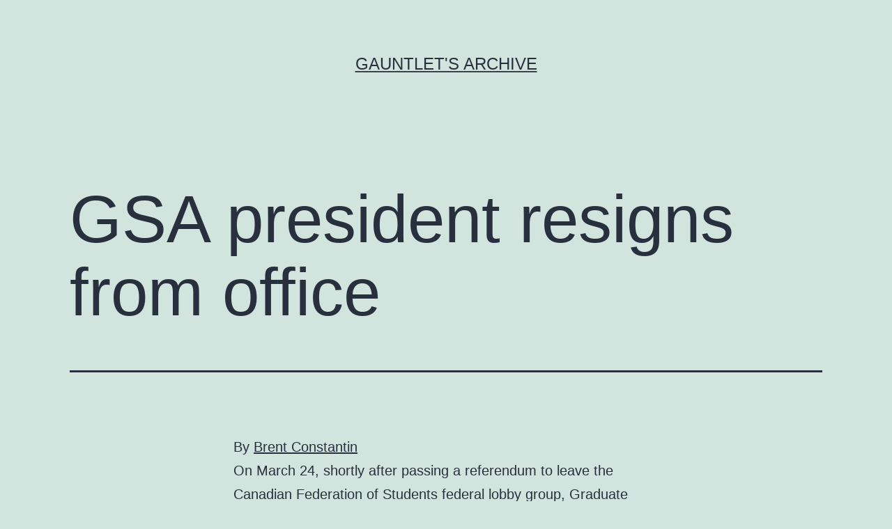

--- FILE ---
content_type: text/html; charset=UTF-8
request_url: http://www.archive.thegauntlet.ca/2010/04/14425/
body_size: 8632
content:
<!doctype html>
<html lang="en-US" >
<head>
	<meta charset="UTF-8" />
	<meta name="viewport" content="width=device-width, initial-scale=1" />
	<title>GSA president resigns from office &#8211; Gauntlet&#039;s Archive</title>
<meta name='robots' content='max-image-preview:large' />
<link rel='dns-prefetch' href='//s.w.org' />
<link rel="alternate" type="application/rss+xml" title="Gauntlet&#039;s Archive &raquo; Feed" href="http://www.archive.thegauntlet.ca/feed/" />
<link rel="alternate" type="application/rss+xml" title="Gauntlet&#039;s Archive &raquo; Comments Feed" href="http://www.archive.thegauntlet.ca/comments/feed/" />
<link rel="alternate" type="application/rss+xml" title="Gauntlet&#039;s Archive &raquo; GSA president resigns from office Comments Feed" href="http://www.archive.thegauntlet.ca/2010/04/14425/feed/" />
<script>
window._wpemojiSettings = {"baseUrl":"https:\/\/s.w.org\/images\/core\/emoji\/13.1.0\/72x72\/","ext":".png","svgUrl":"https:\/\/s.w.org\/images\/core\/emoji\/13.1.0\/svg\/","svgExt":".svg","source":{"concatemoji":"http:\/\/www.archive.thegauntlet.ca\/wp-includes\/js\/wp-emoji-release.min.js?ver=5.9.12"}};
/*! This file is auto-generated */
!function(e,a,t){var n,r,o,i=a.createElement("canvas"),p=i.getContext&&i.getContext("2d");function s(e,t){var a=String.fromCharCode;p.clearRect(0,0,i.width,i.height),p.fillText(a.apply(this,e),0,0);e=i.toDataURL();return p.clearRect(0,0,i.width,i.height),p.fillText(a.apply(this,t),0,0),e===i.toDataURL()}function c(e){var t=a.createElement("script");t.src=e,t.defer=t.type="text/javascript",a.getElementsByTagName("head")[0].appendChild(t)}for(o=Array("flag","emoji"),t.supports={everything:!0,everythingExceptFlag:!0},r=0;r<o.length;r++)t.supports[o[r]]=function(e){if(!p||!p.fillText)return!1;switch(p.textBaseline="top",p.font="600 32px Arial",e){case"flag":return s([127987,65039,8205,9895,65039],[127987,65039,8203,9895,65039])?!1:!s([55356,56826,55356,56819],[55356,56826,8203,55356,56819])&&!s([55356,57332,56128,56423,56128,56418,56128,56421,56128,56430,56128,56423,56128,56447],[55356,57332,8203,56128,56423,8203,56128,56418,8203,56128,56421,8203,56128,56430,8203,56128,56423,8203,56128,56447]);case"emoji":return!s([10084,65039,8205,55357,56613],[10084,65039,8203,55357,56613])}return!1}(o[r]),t.supports.everything=t.supports.everything&&t.supports[o[r]],"flag"!==o[r]&&(t.supports.everythingExceptFlag=t.supports.everythingExceptFlag&&t.supports[o[r]]);t.supports.everythingExceptFlag=t.supports.everythingExceptFlag&&!t.supports.flag,t.DOMReady=!1,t.readyCallback=function(){t.DOMReady=!0},t.supports.everything||(n=function(){t.readyCallback()},a.addEventListener?(a.addEventListener("DOMContentLoaded",n,!1),e.addEventListener("load",n,!1)):(e.attachEvent("onload",n),a.attachEvent("onreadystatechange",function(){"complete"===a.readyState&&t.readyCallback()})),(n=t.source||{}).concatemoji?c(n.concatemoji):n.wpemoji&&n.twemoji&&(c(n.twemoji),c(n.wpemoji)))}(window,document,window._wpemojiSettings);
</script>
<style>
img.wp-smiley,
img.emoji {
	display: inline !important;
	border: none !important;
	box-shadow: none !important;
	height: 1em !important;
	width: 1em !important;
	margin: 0 0.07em !important;
	vertical-align: -0.1em !important;
	background: none !important;
	padding: 0 !important;
}
</style>
	<link rel='stylesheet' id='wp-block-library-css'  href='http://www.archive.thegauntlet.ca/wp-includes/css/dist/block-library/style.min.css?ver=5.9.12' media='all' />
<style id='wp-block-library-theme-inline-css'>
.wp-block-audio figcaption{color:#555;font-size:13px;text-align:center}.is-dark-theme .wp-block-audio figcaption{color:hsla(0,0%,100%,.65)}.wp-block-code>code{font-family:Menlo,Consolas,monaco,monospace;color:#1e1e1e;padding:.8em 1em;border:1px solid #ddd;border-radius:4px}.wp-block-embed figcaption{color:#555;font-size:13px;text-align:center}.is-dark-theme .wp-block-embed figcaption{color:hsla(0,0%,100%,.65)}.blocks-gallery-caption{color:#555;font-size:13px;text-align:center}.is-dark-theme .blocks-gallery-caption{color:hsla(0,0%,100%,.65)}.wp-block-image figcaption{color:#555;font-size:13px;text-align:center}.is-dark-theme .wp-block-image figcaption{color:hsla(0,0%,100%,.65)}.wp-block-pullquote{border-top:4px solid;border-bottom:4px solid;margin-bottom:1.75em;color:currentColor}.wp-block-pullquote__citation,.wp-block-pullquote cite,.wp-block-pullquote footer{color:currentColor;text-transform:uppercase;font-size:.8125em;font-style:normal}.wp-block-quote{border-left:.25em solid;margin:0 0 1.75em;padding-left:1em}.wp-block-quote cite,.wp-block-quote footer{color:currentColor;font-size:.8125em;position:relative;font-style:normal}.wp-block-quote.has-text-align-right{border-left:none;border-right:.25em solid;padding-left:0;padding-right:1em}.wp-block-quote.has-text-align-center{border:none;padding-left:0}.wp-block-quote.is-large,.wp-block-quote.is-style-large,.wp-block-quote.is-style-plain{border:none}.wp-block-search .wp-block-search__label{font-weight:700}.wp-block-group:where(.has-background){padding:1.25em 2.375em}.wp-block-separator{border:none;border-bottom:2px solid;margin-left:auto;margin-right:auto;opacity:.4}.wp-block-separator:not(.is-style-wide):not(.is-style-dots){width:100px}.wp-block-separator.has-background:not(.is-style-dots){border-bottom:none;height:1px}.wp-block-separator.has-background:not(.is-style-wide):not(.is-style-dots){height:2px}.wp-block-table thead{border-bottom:3px solid}.wp-block-table tfoot{border-top:3px solid}.wp-block-table td,.wp-block-table th{padding:.5em;border:1px solid;word-break:normal}.wp-block-table figcaption{color:#555;font-size:13px;text-align:center}.is-dark-theme .wp-block-table figcaption{color:hsla(0,0%,100%,.65)}.wp-block-video figcaption{color:#555;font-size:13px;text-align:center}.is-dark-theme .wp-block-video figcaption{color:hsla(0,0%,100%,.65)}.wp-block-template-part.has-background{padding:1.25em 2.375em;margin-top:0;margin-bottom:0}
</style>
<style id='global-styles-inline-css'>
body{--wp--preset--color--black: #000000;--wp--preset--color--cyan-bluish-gray: #abb8c3;--wp--preset--color--white: #FFFFFF;--wp--preset--color--pale-pink: #f78da7;--wp--preset--color--vivid-red: #cf2e2e;--wp--preset--color--luminous-vivid-orange: #ff6900;--wp--preset--color--luminous-vivid-amber: #fcb900;--wp--preset--color--light-green-cyan: #7bdcb5;--wp--preset--color--vivid-green-cyan: #00d084;--wp--preset--color--pale-cyan-blue: #8ed1fc;--wp--preset--color--vivid-cyan-blue: #0693e3;--wp--preset--color--vivid-purple: #9b51e0;--wp--preset--color--dark-gray: #28303D;--wp--preset--color--gray: #39414D;--wp--preset--color--green: #D1E4DD;--wp--preset--color--blue: #D1DFE4;--wp--preset--color--purple: #D1D1E4;--wp--preset--color--red: #E4D1D1;--wp--preset--color--orange: #E4DAD1;--wp--preset--color--yellow: #EEEADD;--wp--preset--gradient--vivid-cyan-blue-to-vivid-purple: linear-gradient(135deg,rgba(6,147,227,1) 0%,rgb(155,81,224) 100%);--wp--preset--gradient--light-green-cyan-to-vivid-green-cyan: linear-gradient(135deg,rgb(122,220,180) 0%,rgb(0,208,130) 100%);--wp--preset--gradient--luminous-vivid-amber-to-luminous-vivid-orange: linear-gradient(135deg,rgba(252,185,0,1) 0%,rgba(255,105,0,1) 100%);--wp--preset--gradient--luminous-vivid-orange-to-vivid-red: linear-gradient(135deg,rgba(255,105,0,1) 0%,rgb(207,46,46) 100%);--wp--preset--gradient--very-light-gray-to-cyan-bluish-gray: linear-gradient(135deg,rgb(238,238,238) 0%,rgb(169,184,195) 100%);--wp--preset--gradient--cool-to-warm-spectrum: linear-gradient(135deg,rgb(74,234,220) 0%,rgb(151,120,209) 20%,rgb(207,42,186) 40%,rgb(238,44,130) 60%,rgb(251,105,98) 80%,rgb(254,248,76) 100%);--wp--preset--gradient--blush-light-purple: linear-gradient(135deg,rgb(255,206,236) 0%,rgb(152,150,240) 100%);--wp--preset--gradient--blush-bordeaux: linear-gradient(135deg,rgb(254,205,165) 0%,rgb(254,45,45) 50%,rgb(107,0,62) 100%);--wp--preset--gradient--luminous-dusk: linear-gradient(135deg,rgb(255,203,112) 0%,rgb(199,81,192) 50%,rgb(65,88,208) 100%);--wp--preset--gradient--pale-ocean: linear-gradient(135deg,rgb(255,245,203) 0%,rgb(182,227,212) 50%,rgb(51,167,181) 100%);--wp--preset--gradient--electric-grass: linear-gradient(135deg,rgb(202,248,128) 0%,rgb(113,206,126) 100%);--wp--preset--gradient--midnight: linear-gradient(135deg,rgb(2,3,129) 0%,rgb(40,116,252) 100%);--wp--preset--gradient--purple-to-yellow: linear-gradient(160deg, #D1D1E4 0%, #EEEADD 100%);--wp--preset--gradient--yellow-to-purple: linear-gradient(160deg, #EEEADD 0%, #D1D1E4 100%);--wp--preset--gradient--green-to-yellow: linear-gradient(160deg, #D1E4DD 0%, #EEEADD 100%);--wp--preset--gradient--yellow-to-green: linear-gradient(160deg, #EEEADD 0%, #D1E4DD 100%);--wp--preset--gradient--red-to-yellow: linear-gradient(160deg, #E4D1D1 0%, #EEEADD 100%);--wp--preset--gradient--yellow-to-red: linear-gradient(160deg, #EEEADD 0%, #E4D1D1 100%);--wp--preset--gradient--purple-to-red: linear-gradient(160deg, #D1D1E4 0%, #E4D1D1 100%);--wp--preset--gradient--red-to-purple: linear-gradient(160deg, #E4D1D1 0%, #D1D1E4 100%);--wp--preset--duotone--dark-grayscale: url('#wp-duotone-dark-grayscale');--wp--preset--duotone--grayscale: url('#wp-duotone-grayscale');--wp--preset--duotone--purple-yellow: url('#wp-duotone-purple-yellow');--wp--preset--duotone--blue-red: url('#wp-duotone-blue-red');--wp--preset--duotone--midnight: url('#wp-duotone-midnight');--wp--preset--duotone--magenta-yellow: url('#wp-duotone-magenta-yellow');--wp--preset--duotone--purple-green: url('#wp-duotone-purple-green');--wp--preset--duotone--blue-orange: url('#wp-duotone-blue-orange');--wp--preset--font-size--small: 18px;--wp--preset--font-size--medium: 20px;--wp--preset--font-size--large: 24px;--wp--preset--font-size--x-large: 42px;--wp--preset--font-size--extra-small: 16px;--wp--preset--font-size--normal: 20px;--wp--preset--font-size--extra-large: 40px;--wp--preset--font-size--huge: 96px;--wp--preset--font-size--gigantic: 144px;}.has-black-color{color: var(--wp--preset--color--black) !important;}.has-cyan-bluish-gray-color{color: var(--wp--preset--color--cyan-bluish-gray) !important;}.has-white-color{color: var(--wp--preset--color--white) !important;}.has-pale-pink-color{color: var(--wp--preset--color--pale-pink) !important;}.has-vivid-red-color{color: var(--wp--preset--color--vivid-red) !important;}.has-luminous-vivid-orange-color{color: var(--wp--preset--color--luminous-vivid-orange) !important;}.has-luminous-vivid-amber-color{color: var(--wp--preset--color--luminous-vivid-amber) !important;}.has-light-green-cyan-color{color: var(--wp--preset--color--light-green-cyan) !important;}.has-vivid-green-cyan-color{color: var(--wp--preset--color--vivid-green-cyan) !important;}.has-pale-cyan-blue-color{color: var(--wp--preset--color--pale-cyan-blue) !important;}.has-vivid-cyan-blue-color{color: var(--wp--preset--color--vivid-cyan-blue) !important;}.has-vivid-purple-color{color: var(--wp--preset--color--vivid-purple) !important;}.has-black-background-color{background-color: var(--wp--preset--color--black) !important;}.has-cyan-bluish-gray-background-color{background-color: var(--wp--preset--color--cyan-bluish-gray) !important;}.has-white-background-color{background-color: var(--wp--preset--color--white) !important;}.has-pale-pink-background-color{background-color: var(--wp--preset--color--pale-pink) !important;}.has-vivid-red-background-color{background-color: var(--wp--preset--color--vivid-red) !important;}.has-luminous-vivid-orange-background-color{background-color: var(--wp--preset--color--luminous-vivid-orange) !important;}.has-luminous-vivid-amber-background-color{background-color: var(--wp--preset--color--luminous-vivid-amber) !important;}.has-light-green-cyan-background-color{background-color: var(--wp--preset--color--light-green-cyan) !important;}.has-vivid-green-cyan-background-color{background-color: var(--wp--preset--color--vivid-green-cyan) !important;}.has-pale-cyan-blue-background-color{background-color: var(--wp--preset--color--pale-cyan-blue) !important;}.has-vivid-cyan-blue-background-color{background-color: var(--wp--preset--color--vivid-cyan-blue) !important;}.has-vivid-purple-background-color{background-color: var(--wp--preset--color--vivid-purple) !important;}.has-black-border-color{border-color: var(--wp--preset--color--black) !important;}.has-cyan-bluish-gray-border-color{border-color: var(--wp--preset--color--cyan-bluish-gray) !important;}.has-white-border-color{border-color: var(--wp--preset--color--white) !important;}.has-pale-pink-border-color{border-color: var(--wp--preset--color--pale-pink) !important;}.has-vivid-red-border-color{border-color: var(--wp--preset--color--vivid-red) !important;}.has-luminous-vivid-orange-border-color{border-color: var(--wp--preset--color--luminous-vivid-orange) !important;}.has-luminous-vivid-amber-border-color{border-color: var(--wp--preset--color--luminous-vivid-amber) !important;}.has-light-green-cyan-border-color{border-color: var(--wp--preset--color--light-green-cyan) !important;}.has-vivid-green-cyan-border-color{border-color: var(--wp--preset--color--vivid-green-cyan) !important;}.has-pale-cyan-blue-border-color{border-color: var(--wp--preset--color--pale-cyan-blue) !important;}.has-vivid-cyan-blue-border-color{border-color: var(--wp--preset--color--vivid-cyan-blue) !important;}.has-vivid-purple-border-color{border-color: var(--wp--preset--color--vivid-purple) !important;}.has-vivid-cyan-blue-to-vivid-purple-gradient-background{background: var(--wp--preset--gradient--vivid-cyan-blue-to-vivid-purple) !important;}.has-light-green-cyan-to-vivid-green-cyan-gradient-background{background: var(--wp--preset--gradient--light-green-cyan-to-vivid-green-cyan) !important;}.has-luminous-vivid-amber-to-luminous-vivid-orange-gradient-background{background: var(--wp--preset--gradient--luminous-vivid-amber-to-luminous-vivid-orange) !important;}.has-luminous-vivid-orange-to-vivid-red-gradient-background{background: var(--wp--preset--gradient--luminous-vivid-orange-to-vivid-red) !important;}.has-very-light-gray-to-cyan-bluish-gray-gradient-background{background: var(--wp--preset--gradient--very-light-gray-to-cyan-bluish-gray) !important;}.has-cool-to-warm-spectrum-gradient-background{background: var(--wp--preset--gradient--cool-to-warm-spectrum) !important;}.has-blush-light-purple-gradient-background{background: var(--wp--preset--gradient--blush-light-purple) !important;}.has-blush-bordeaux-gradient-background{background: var(--wp--preset--gradient--blush-bordeaux) !important;}.has-luminous-dusk-gradient-background{background: var(--wp--preset--gradient--luminous-dusk) !important;}.has-pale-ocean-gradient-background{background: var(--wp--preset--gradient--pale-ocean) !important;}.has-electric-grass-gradient-background{background: var(--wp--preset--gradient--electric-grass) !important;}.has-midnight-gradient-background{background: var(--wp--preset--gradient--midnight) !important;}.has-small-font-size{font-size: var(--wp--preset--font-size--small) !important;}.has-medium-font-size{font-size: var(--wp--preset--font-size--medium) !important;}.has-large-font-size{font-size: var(--wp--preset--font-size--large) !important;}.has-x-large-font-size{font-size: var(--wp--preset--font-size--x-large) !important;}
</style>
<link rel='stylesheet' id='twenty-twenty-one-style-css'  href='http://www.archive.thegauntlet.ca/wp-content/themes/twentytwentyone/style.css?ver=1.5' media='all' />
<link rel='stylesheet' id='twenty-twenty-one-print-style-css'  href='http://www.archive.thegauntlet.ca/wp-content/themes/twentytwentyone/assets/css/print.css?ver=1.5' media='print' />
<link rel="https://api.w.org/" href="http://www.archive.thegauntlet.ca/wp-json/" /><link rel="alternate" type="application/json" href="http://www.archive.thegauntlet.ca/wp-json/wp/v2/posts/13674" /><link rel="EditURI" type="application/rsd+xml" title="RSD" href="http://www.archive.thegauntlet.ca/xmlrpc.php?rsd" />
<link rel="wlwmanifest" type="application/wlwmanifest+xml" href="http://www.archive.thegauntlet.ca/wp-includes/wlwmanifest.xml" /> 
<meta name="generator" content="WordPress 5.9.12" />
<link rel="canonical" href="http://www.archive.thegauntlet.ca/2010/04/14425/" />
<link rel='shortlink' href='http://www.archive.thegauntlet.ca/?p=13674' />
<link rel="alternate" type="application/json+oembed" href="http://www.archive.thegauntlet.ca/wp-json/oembed/1.0/embed?url=http%3A%2F%2Fwww.archive.thegauntlet.ca%2F2010%2F04%2F14425%2F" />
<link rel="alternate" type="text/xml+oembed" href="http://www.archive.thegauntlet.ca/wp-json/oembed/1.0/embed?url=http%3A%2F%2Fwww.archive.thegauntlet.ca%2F2010%2F04%2F14425%2F&#038;format=xml" />
<link rel="pingback" href="http://www.archive.thegauntlet.ca/xmlrpc.php">		<style id="wp-custom-css">
			.post-taxonomies, .byline {display: none !important;}
#comments{display: none !important;}		</style>
		</head>

<body class="post-template-default single single-post postid-13674 single-format-standard wp-embed-responsive is-light-theme no-js singular">
<svg xmlns="http://www.w3.org/2000/svg" viewBox="0 0 0 0" width="0" height="0" focusable="false" role="none" style="visibility: hidden; position: absolute; left: -9999px; overflow: hidden;" ><defs><filter id="wp-duotone-dark-grayscale"><feColorMatrix color-interpolation-filters="sRGB" type="matrix" values=" .299 .587 .114 0 0 .299 .587 .114 0 0 .299 .587 .114 0 0 .299 .587 .114 0 0 " /><feComponentTransfer color-interpolation-filters="sRGB" ><feFuncR type="table" tableValues="0 0.49803921568627" /><feFuncG type="table" tableValues="0 0.49803921568627" /><feFuncB type="table" tableValues="0 0.49803921568627" /><feFuncA type="table" tableValues="1 1" /></feComponentTransfer><feComposite in2="SourceGraphic" operator="in" /></filter></defs></svg><svg xmlns="http://www.w3.org/2000/svg" viewBox="0 0 0 0" width="0" height="0" focusable="false" role="none" style="visibility: hidden; position: absolute; left: -9999px; overflow: hidden;" ><defs><filter id="wp-duotone-grayscale"><feColorMatrix color-interpolation-filters="sRGB" type="matrix" values=" .299 .587 .114 0 0 .299 .587 .114 0 0 .299 .587 .114 0 0 .299 .587 .114 0 0 " /><feComponentTransfer color-interpolation-filters="sRGB" ><feFuncR type="table" tableValues="0 1" /><feFuncG type="table" tableValues="0 1" /><feFuncB type="table" tableValues="0 1" /><feFuncA type="table" tableValues="1 1" /></feComponentTransfer><feComposite in2="SourceGraphic" operator="in" /></filter></defs></svg><svg xmlns="http://www.w3.org/2000/svg" viewBox="0 0 0 0" width="0" height="0" focusable="false" role="none" style="visibility: hidden; position: absolute; left: -9999px; overflow: hidden;" ><defs><filter id="wp-duotone-purple-yellow"><feColorMatrix color-interpolation-filters="sRGB" type="matrix" values=" .299 .587 .114 0 0 .299 .587 .114 0 0 .299 .587 .114 0 0 .299 .587 .114 0 0 " /><feComponentTransfer color-interpolation-filters="sRGB" ><feFuncR type="table" tableValues="0.54901960784314 0.98823529411765" /><feFuncG type="table" tableValues="0 1" /><feFuncB type="table" tableValues="0.71764705882353 0.25490196078431" /><feFuncA type="table" tableValues="1 1" /></feComponentTransfer><feComposite in2="SourceGraphic" operator="in" /></filter></defs></svg><svg xmlns="http://www.w3.org/2000/svg" viewBox="0 0 0 0" width="0" height="0" focusable="false" role="none" style="visibility: hidden; position: absolute; left: -9999px; overflow: hidden;" ><defs><filter id="wp-duotone-blue-red"><feColorMatrix color-interpolation-filters="sRGB" type="matrix" values=" .299 .587 .114 0 0 .299 .587 .114 0 0 .299 .587 .114 0 0 .299 .587 .114 0 0 " /><feComponentTransfer color-interpolation-filters="sRGB" ><feFuncR type="table" tableValues="0 1" /><feFuncG type="table" tableValues="0 0.27843137254902" /><feFuncB type="table" tableValues="0.5921568627451 0.27843137254902" /><feFuncA type="table" tableValues="1 1" /></feComponentTransfer><feComposite in2="SourceGraphic" operator="in" /></filter></defs></svg><svg xmlns="http://www.w3.org/2000/svg" viewBox="0 0 0 0" width="0" height="0" focusable="false" role="none" style="visibility: hidden; position: absolute; left: -9999px; overflow: hidden;" ><defs><filter id="wp-duotone-midnight"><feColorMatrix color-interpolation-filters="sRGB" type="matrix" values=" .299 .587 .114 0 0 .299 .587 .114 0 0 .299 .587 .114 0 0 .299 .587 .114 0 0 " /><feComponentTransfer color-interpolation-filters="sRGB" ><feFuncR type="table" tableValues="0 0" /><feFuncG type="table" tableValues="0 0.64705882352941" /><feFuncB type="table" tableValues="0 1" /><feFuncA type="table" tableValues="1 1" /></feComponentTransfer><feComposite in2="SourceGraphic" operator="in" /></filter></defs></svg><svg xmlns="http://www.w3.org/2000/svg" viewBox="0 0 0 0" width="0" height="0" focusable="false" role="none" style="visibility: hidden; position: absolute; left: -9999px; overflow: hidden;" ><defs><filter id="wp-duotone-magenta-yellow"><feColorMatrix color-interpolation-filters="sRGB" type="matrix" values=" .299 .587 .114 0 0 .299 .587 .114 0 0 .299 .587 .114 0 0 .299 .587 .114 0 0 " /><feComponentTransfer color-interpolation-filters="sRGB" ><feFuncR type="table" tableValues="0.78039215686275 1" /><feFuncG type="table" tableValues="0 0.94901960784314" /><feFuncB type="table" tableValues="0.35294117647059 0.47058823529412" /><feFuncA type="table" tableValues="1 1" /></feComponentTransfer><feComposite in2="SourceGraphic" operator="in" /></filter></defs></svg><svg xmlns="http://www.w3.org/2000/svg" viewBox="0 0 0 0" width="0" height="0" focusable="false" role="none" style="visibility: hidden; position: absolute; left: -9999px; overflow: hidden;" ><defs><filter id="wp-duotone-purple-green"><feColorMatrix color-interpolation-filters="sRGB" type="matrix" values=" .299 .587 .114 0 0 .299 .587 .114 0 0 .299 .587 .114 0 0 .299 .587 .114 0 0 " /><feComponentTransfer color-interpolation-filters="sRGB" ><feFuncR type="table" tableValues="0.65098039215686 0.40392156862745" /><feFuncG type="table" tableValues="0 1" /><feFuncB type="table" tableValues="0.44705882352941 0.4" /><feFuncA type="table" tableValues="1 1" /></feComponentTransfer><feComposite in2="SourceGraphic" operator="in" /></filter></defs></svg><svg xmlns="http://www.w3.org/2000/svg" viewBox="0 0 0 0" width="0" height="0" focusable="false" role="none" style="visibility: hidden; position: absolute; left: -9999px; overflow: hidden;" ><defs><filter id="wp-duotone-blue-orange"><feColorMatrix color-interpolation-filters="sRGB" type="matrix" values=" .299 .587 .114 0 0 .299 .587 .114 0 0 .299 .587 .114 0 0 .299 .587 .114 0 0 " /><feComponentTransfer color-interpolation-filters="sRGB" ><feFuncR type="table" tableValues="0.098039215686275 1" /><feFuncG type="table" tableValues="0 0.66274509803922" /><feFuncB type="table" tableValues="0.84705882352941 0.41960784313725" /><feFuncA type="table" tableValues="1 1" /></feComponentTransfer><feComposite in2="SourceGraphic" operator="in" /></filter></defs></svg><div id="page" class="site">
	<a class="skip-link screen-reader-text" href="#content">Skip to content</a>

	
<header id="masthead" class="site-header has-title-and-tagline">

	

<div class="site-branding">

	
						<p class="site-title"><a href="http://www.archive.thegauntlet.ca/">Gauntlet&#039;s Archive</a></p>
			
	</div><!-- .site-branding -->
	

</header><!-- #masthead -->

	<div id="content" class="site-content">
		<div id="primary" class="content-area">
			<main id="main" class="site-main">

<article id="post-13674" class="post-13674 post type-post status-publish format-standard hentry category-uncategorized tag-gsa entry">

	<header class="entry-header alignwide">
		<h1 class="entry-title">GSA president resigns from office</h1>			</header><!-- .entry-header -->

	<div class="entry-content">
		<p>By <a href="/?s=Brent+Constantin">Brent Constantin</a></p>
<p>On March 24, shortly after passing a referendum to leave the Canadian Federation of Students federal lobby group, Graduate Students&#8217; Association president Veronique Dorais-Ram submitted her resignation to the General Representative Council. <BR><BR> GSA vice-president academic Dan Bidulock will serve as interim president until May 1, when the incoming president, James Lange, takes office.<BR><BR> In a prepared statement emailed to graduate students Bidulock said he understands that some might want answers but as Dorais-Ram tendered her resignation during a closed session of GRC, it remains confidential.<BR><BR> &#8220;I am not at liberty to disclose any specific details,&#8221; Bidulock said in the email. &#8220;All that can be said is this: the GSA&#8217;s Executive Board voted on a motion put forward by Veronique. As a result of that vote, Veronique felt that she could no longer serve in the position of president.&#8221;<BR><BR> The contents of that motion are now a point of contention within the GSA, with the interim president stating that the contents of Dorais-Ram&#8217;s report are &#8220;controversial&#8221; and currently under investigation.<BR><BR> &#8220;Steps are being taken by the GSA to investigate the matters alleged in [Dorais-Ram&#8217;s] report, and in particular the GSA is arranging for an audit of its financial records,&#8221; Bidulock said in a later e-mail to graduate students, dated Mar. 29. &#8220;At this time, there does not appear to be any reason for concern but the GSA Executive is determined to make the proper inquiry into whether there has been any wrongdoing.&#8221;<BR><BR> All parties involved declined further comment until the matter was resolved, citing liability concerns.</p>
	</div><!-- .entry-content -->

	<footer class="entry-footer default-max-width">
		<div class="posted-by"><span class="posted-on">Published <time class="entry-date published updated" datetime="2010-04-01T06:00:00+00:00">April 1, 2010</time></span><span class="byline">By <a href="http://www.archive.thegauntlet.ca/author/user/" rel="author">Masoud</a></span></div><div class="post-taxonomies"><span class="cat-links">Categorized as <a href="http://www.archive.thegauntlet.ca/category/uncategorized/" rel="category tag">Uncategorized</a> </span><span class="tags-links">Tagged <a href="http://www.archive.thegauntlet.ca/tag/gsa/" rel="tag">Gsa</a></span></div>	</footer><!-- .entry-footer -->

				
</article><!-- #post-13674 -->

<div id="comments" class="comments-area default-max-width ">

	
		<div id="respond" class="comment-respond">
		<h2 id="reply-title" class="comment-reply-title">Leave a comment</h2><p class="must-log-in">You must be <a href="http://www.archive.thegauntlet.ca/wp-login.php?redirect_to=http%3A%2F%2Fwww.archive.thegauntlet.ca%2F2010%2F04%2F14425%2F">logged in</a> to post a comment.</p>	</div><!-- #respond -->
	
</div><!-- #comments -->

	<nav class="navigation post-navigation" aria-label="Posts">
		<h2 class="screen-reader-text">Post navigation</h2>
		<div class="nav-links"><div class="nav-previous"><a href="http://www.archive.thegauntlet.ca/2010/03/cis-championships-final-8-gallery/" rel="prev"><p class="meta-nav"><svg class="svg-icon" width="24" height="24" aria-hidden="true" role="img" focusable="false" viewBox="0 0 24 24" fill="none" xmlns="http://www.w3.org/2000/svg"><path fill-rule="evenodd" clip-rule="evenodd" d="M20 13v-2H8l4-4-1-2-7 7 7 7 1-2-4-4z" fill="currentColor"/></svg>Previous post</p><p class="post-title">CIS Championships Final 8 Gallery</p></a></div><div class="nav-next"><a href="http://www.archive.thegauntlet.ca/2010/04/province-responds-tuition-proposals/" rel="next"><p class="meta-nav">Next post<svg class="svg-icon" width="24" height="24" aria-hidden="true" role="img" focusable="false" viewBox="0 0 24 24" fill="none" xmlns="http://www.w3.org/2000/svg"><path fill-rule="evenodd" clip-rule="evenodd" d="m4 13v-2h12l-4-4 1-2 7 7-7 7-1-2 4-4z" fill="currentColor"/></svg></p><p class="post-title">Province responds to tuition proposals</p></a></div></div>
	</nav>			</main><!-- #main -->
		</div><!-- #primary -->
	</div><!-- #content -->

	
	<aside class="widget-area">
		<section id="block-2" class="widget widget_block widget_search"><form role="search" method="get" action="http://www.archive.thegauntlet.ca/" class="wp-block-search__button-outside wp-block-search__text-button wp-block-search"><label for="wp-block-search__input-1" class="wp-block-search__label">Search</label><div class="wp-block-search__inside-wrapper " ><input type="search" id="wp-block-search__input-1" class="wp-block-search__input " name="s" value="" placeholder=""  required /><button type="submit" class="wp-block-search__button  "  >Search</button></div></form></section><section id="block-3" class="widget widget_block"><div class="wp-container-1 wp-block-group"><div class="wp-block-group__inner-container"><h2>Recent Posts</h2><ul class="wp-block-latest-posts__list wp-block-latest-posts"><li><a href="http://www.archive.thegauntlet.ca/2014/08/ministry-advanced-education-paves-way-tuition-increases/">Ministry of advanced education paves way for tuition increases</a></li>
<li><a href="http://www.archive.thegauntlet.ca/2014/08/container-bar-gives-alleys-good-name/">Container Bar gives alleys a good name</a></li>
<li><a href="http://www.archive.thegauntlet.ca/2014/08/get-out-and-have-fun-august/">Get out and have fun this August</a></li>
<li><a href="http://www.archive.thegauntlet.ca/2014/08/new-music-sturgeons/">New music: The Sturgeons</a></li>
<li><a href="http://www.archive.thegauntlet.ca/2014/08/new-music-rebeccca-lappa/">New music: Rebeccca Lappa</a></li>
</ul></div></div></section><section id="block-5" class="widget widget_block"><div class="wp-container-2 wp-block-group"><div class="wp-block-group__inner-container"><h2>Archives</h2><ul class=" wp-block-archives-list wp-block-archives">	<li><a href='http://www.archive.thegauntlet.ca/2014/08/'>August 2014</a></li>
	<li><a href='http://www.archive.thegauntlet.ca/2014/07/'>July 2014</a></li>
	<li><a href='http://www.archive.thegauntlet.ca/2014/06/'>June 2014</a></li>
	<li><a href='http://www.archive.thegauntlet.ca/2014/05/'>May 2014</a></li>
	<li><a href='http://www.archive.thegauntlet.ca/2014/04/'>April 2014</a></li>
	<li><a href='http://www.archive.thegauntlet.ca/2014/03/'>March 2014</a></li>
	<li><a href='http://www.archive.thegauntlet.ca/2014/02/'>February 2014</a></li>
	<li><a href='http://www.archive.thegauntlet.ca/2014/01/'>January 2014</a></li>
	<li><a href='http://www.archive.thegauntlet.ca/2013/12/'>December 2013</a></li>
	<li><a href='http://www.archive.thegauntlet.ca/2013/11/'>November 2013</a></li>
	<li><a href='http://www.archive.thegauntlet.ca/2013/10/'>October 2013</a></li>
	<li><a href='http://www.archive.thegauntlet.ca/2013/09/'>September 2013</a></li>
	<li><a href='http://www.archive.thegauntlet.ca/2013/08/'>August 2013</a></li>
	<li><a href='http://www.archive.thegauntlet.ca/2013/07/'>July 2013</a></li>
	<li><a href='http://www.archive.thegauntlet.ca/2013/06/'>June 2013</a></li>
	<li><a href='http://www.archive.thegauntlet.ca/2013/05/'>May 2013</a></li>
	<li><a href='http://www.archive.thegauntlet.ca/2013/04/'>April 2013</a></li>
	<li><a href='http://www.archive.thegauntlet.ca/2013/03/'>March 2013</a></li>
	<li><a href='http://www.archive.thegauntlet.ca/2013/02/'>February 2013</a></li>
	<li><a href='http://www.archive.thegauntlet.ca/2013/01/'>January 2013</a></li>
	<li><a href='http://www.archive.thegauntlet.ca/2012/12/'>December 2012</a></li>
	<li><a href='http://www.archive.thegauntlet.ca/2012/11/'>November 2012</a></li>
	<li><a href='http://www.archive.thegauntlet.ca/2012/10/'>October 2012</a></li>
	<li><a href='http://www.archive.thegauntlet.ca/2012/09/'>September 2012</a></li>
	<li><a href='http://www.archive.thegauntlet.ca/2012/08/'>August 2012</a></li>
	<li><a href='http://www.archive.thegauntlet.ca/2012/07/'>July 2012</a></li>
	<li><a href='http://www.archive.thegauntlet.ca/2012/06/'>June 2012</a></li>
	<li><a href='http://www.archive.thegauntlet.ca/2012/05/'>May 2012</a></li>
	<li><a href='http://www.archive.thegauntlet.ca/2012/04/'>April 2012</a></li>
	<li><a href='http://www.archive.thegauntlet.ca/2012/03/'>March 2012</a></li>
	<li><a href='http://www.archive.thegauntlet.ca/2012/02/'>February 2012</a></li>
	<li><a href='http://www.archive.thegauntlet.ca/2012/01/'>January 2012</a></li>
	<li><a href='http://www.archive.thegauntlet.ca/2011/12/'>December 2011</a></li>
	<li><a href='http://www.archive.thegauntlet.ca/2011/11/'>November 2011</a></li>
	<li><a href='http://www.archive.thegauntlet.ca/2011/10/'>October 2011</a></li>
	<li><a href='http://www.archive.thegauntlet.ca/2011/09/'>September 2011</a></li>
	<li><a href='http://www.archive.thegauntlet.ca/2011/08/'>August 2011</a></li>
	<li><a href='http://www.archive.thegauntlet.ca/2011/07/'>July 2011</a></li>
	<li><a href='http://www.archive.thegauntlet.ca/2011/06/'>June 2011</a></li>
	<li><a href='http://www.archive.thegauntlet.ca/2011/05/'>May 2011</a></li>
	<li><a href='http://www.archive.thegauntlet.ca/2011/04/'>April 2011</a></li>
	<li><a href='http://www.archive.thegauntlet.ca/2011/03/'>March 2011</a></li>
	<li><a href='http://www.archive.thegauntlet.ca/2011/02/'>February 2011</a></li>
	<li><a href='http://www.archive.thegauntlet.ca/2011/01/'>January 2011</a></li>
	<li><a href='http://www.archive.thegauntlet.ca/2010/12/'>December 2010</a></li>
	<li><a href='http://www.archive.thegauntlet.ca/2010/11/'>November 2010</a></li>
	<li><a href='http://www.archive.thegauntlet.ca/2010/10/'>October 2010</a></li>
	<li><a href='http://www.archive.thegauntlet.ca/2010/09/'>September 2010</a></li>
	<li><a href='http://www.archive.thegauntlet.ca/2010/08/'>August 2010</a></li>
	<li><a href='http://www.archive.thegauntlet.ca/2010/07/'>July 2010</a></li>
	<li><a href='http://www.archive.thegauntlet.ca/2010/06/'>June 2010</a></li>
	<li><a href='http://www.archive.thegauntlet.ca/2010/05/'>May 2010</a></li>
	<li><a href='http://www.archive.thegauntlet.ca/2010/04/'>April 2010</a></li>
	<li><a href='http://www.archive.thegauntlet.ca/2010/03/'>March 2010</a></li>
	<li><a href='http://www.archive.thegauntlet.ca/2010/02/'>February 2010</a></li>
	<li><a href='http://www.archive.thegauntlet.ca/2010/01/'>January 2010</a></li>
	<li><a href='http://www.archive.thegauntlet.ca/2009/12/'>December 2009</a></li>
	<li><a href='http://www.archive.thegauntlet.ca/2009/11/'>November 2009</a></li>
	<li><a href='http://www.archive.thegauntlet.ca/2009/10/'>October 2009</a></li>
	<li><a href='http://www.archive.thegauntlet.ca/2009/09/'>September 2009</a></li>
	<li><a href='http://www.archive.thegauntlet.ca/2009/08/'>August 2009</a></li>
	<li><a href='http://www.archive.thegauntlet.ca/2009/07/'>July 2009</a></li>
	<li><a href='http://www.archive.thegauntlet.ca/2009/06/'>June 2009</a></li>
	<li><a href='http://www.archive.thegauntlet.ca/2009/05/'>May 2009</a></li>
	<li><a href='http://www.archive.thegauntlet.ca/2009/04/'>April 2009</a></li>
	<li><a href='http://www.archive.thegauntlet.ca/2009/03/'>March 2009</a></li>
	<li><a href='http://www.archive.thegauntlet.ca/2009/02/'>February 2009</a></li>
	<li><a href='http://www.archive.thegauntlet.ca/2009/01/'>January 2009</a></li>
	<li><a href='http://www.archive.thegauntlet.ca/2008/12/'>December 2008</a></li>
	<li><a href='http://www.archive.thegauntlet.ca/2008/11/'>November 2008</a></li>
	<li><a href='http://www.archive.thegauntlet.ca/2008/10/'>October 2008</a></li>
	<li><a href='http://www.archive.thegauntlet.ca/2008/09/'>September 2008</a></li>
	<li><a href='http://www.archive.thegauntlet.ca/2008/08/'>August 2008</a></li>
	<li><a href='http://www.archive.thegauntlet.ca/2008/07/'>July 2008</a></li>
	<li><a href='http://www.archive.thegauntlet.ca/2008/06/'>June 2008</a></li>
	<li><a href='http://www.archive.thegauntlet.ca/2008/05/'>May 2008</a></li>
	<li><a href='http://www.archive.thegauntlet.ca/2008/04/'>April 2008</a></li>
	<li><a href='http://www.archive.thegauntlet.ca/2008/03/'>March 2008</a></li>
	<li><a href='http://www.archive.thegauntlet.ca/2008/02/'>February 2008</a></li>
	<li><a href='http://www.archive.thegauntlet.ca/2008/01/'>January 2008</a></li>
	<li><a href='http://www.archive.thegauntlet.ca/2007/12/'>December 2007</a></li>
	<li><a href='http://www.archive.thegauntlet.ca/2007/11/'>November 2007</a></li>
	<li><a href='http://www.archive.thegauntlet.ca/2007/10/'>October 2007</a></li>
	<li><a href='http://www.archive.thegauntlet.ca/2007/09/'>September 2007</a></li>
	<li><a href='http://www.archive.thegauntlet.ca/2007/08/'>August 2007</a></li>
	<li><a href='http://www.archive.thegauntlet.ca/2007/07/'>July 2007</a></li>
	<li><a href='http://www.archive.thegauntlet.ca/2007/06/'>June 2007</a></li>
	<li><a href='http://www.archive.thegauntlet.ca/2007/05/'>May 2007</a></li>
	<li><a href='http://www.archive.thegauntlet.ca/2007/04/'>April 2007</a></li>
	<li><a href='http://www.archive.thegauntlet.ca/2007/03/'>March 2007</a></li>
	<li><a href='http://www.archive.thegauntlet.ca/2007/02/'>February 2007</a></li>
	<li><a href='http://www.archive.thegauntlet.ca/2007/01/'>January 2007</a></li>
	<li><a href='http://www.archive.thegauntlet.ca/2006/12/'>December 2006</a></li>
	<li><a href='http://www.archive.thegauntlet.ca/2006/11/'>November 2006</a></li>
	<li><a href='http://www.archive.thegauntlet.ca/2006/10/'>October 2006</a></li>
	<li><a href='http://www.archive.thegauntlet.ca/2006/09/'>September 2006</a></li>
	<li><a href='http://www.archive.thegauntlet.ca/2006/08/'>August 2006</a></li>
	<li><a href='http://www.archive.thegauntlet.ca/2006/07/'>July 2006</a></li>
	<li><a href='http://www.archive.thegauntlet.ca/2006/06/'>June 2006</a></li>
	<li><a href='http://www.archive.thegauntlet.ca/2006/05/'>May 2006</a></li>
	<li><a href='http://www.archive.thegauntlet.ca/2006/04/'>April 2006</a></li>
	<li><a href='http://www.archive.thegauntlet.ca/2006/03/'>March 2006</a></li>
	<li><a href='http://www.archive.thegauntlet.ca/2006/02/'>February 2006</a></li>
	<li><a href='http://www.archive.thegauntlet.ca/2006/01/'>January 2006</a></li>
	<li><a href='http://www.archive.thegauntlet.ca/2005/12/'>December 2005</a></li>
	<li><a href='http://www.archive.thegauntlet.ca/2005/11/'>November 2005</a></li>
	<li><a href='http://www.archive.thegauntlet.ca/2005/10/'>October 2005</a></li>
	<li><a href='http://www.archive.thegauntlet.ca/2005/09/'>September 2005</a></li>
	<li><a href='http://www.archive.thegauntlet.ca/2005/08/'>August 2005</a></li>
	<li><a href='http://www.archive.thegauntlet.ca/2005/07/'>July 2005</a></li>
	<li><a href='http://www.archive.thegauntlet.ca/2005/06/'>June 2005</a></li>
	<li><a href='http://www.archive.thegauntlet.ca/2005/05/'>May 2005</a></li>
	<li><a href='http://www.archive.thegauntlet.ca/2005/04/'>April 2005</a></li>
	<li><a href='http://www.archive.thegauntlet.ca/2005/03/'>March 2005</a></li>
	<li><a href='http://www.archive.thegauntlet.ca/2005/02/'>February 2005</a></li>
	<li><a href='http://www.archive.thegauntlet.ca/2005/01/'>January 2005</a></li>
	<li><a href='http://www.archive.thegauntlet.ca/2004/12/'>December 2004</a></li>
	<li><a href='http://www.archive.thegauntlet.ca/2004/11/'>November 2004</a></li>
	<li><a href='http://www.archive.thegauntlet.ca/2004/10/'>October 2004</a></li>
	<li><a href='http://www.archive.thegauntlet.ca/2004/09/'>September 2004</a></li>
	<li><a href='http://www.archive.thegauntlet.ca/2004/08/'>August 2004</a></li>
	<li><a href='http://www.archive.thegauntlet.ca/2004/07/'>July 2004</a></li>
	<li><a href='http://www.archive.thegauntlet.ca/2004/06/'>June 2004</a></li>
	<li><a href='http://www.archive.thegauntlet.ca/2004/05/'>May 2004</a></li>
	<li><a href='http://www.archive.thegauntlet.ca/2004/04/'>April 2004</a></li>
	<li><a href='http://www.archive.thegauntlet.ca/2004/03/'>March 2004</a></li>
	<li><a href='http://www.archive.thegauntlet.ca/2004/02/'>February 2004</a></li>
	<li><a href='http://www.archive.thegauntlet.ca/2004/01/'>January 2004</a></li>
	<li><a href='http://www.archive.thegauntlet.ca/2003/12/'>December 2003</a></li>
	<li><a href='http://www.archive.thegauntlet.ca/2003/11/'>November 2003</a></li>
	<li><a href='http://www.archive.thegauntlet.ca/2003/10/'>October 2003</a></li>
	<li><a href='http://www.archive.thegauntlet.ca/2003/09/'>September 2003</a></li>
	<li><a href='http://www.archive.thegauntlet.ca/2003/08/'>August 2003</a></li>
	<li><a href='http://www.archive.thegauntlet.ca/2003/07/'>July 2003</a></li>
	<li><a href='http://www.archive.thegauntlet.ca/2003/06/'>June 2003</a></li>
	<li><a href='http://www.archive.thegauntlet.ca/2003/05/'>May 2003</a></li>
	<li><a href='http://www.archive.thegauntlet.ca/2003/04/'>April 2003</a></li>
	<li><a href='http://www.archive.thegauntlet.ca/2003/03/'>March 2003</a></li>
	<li><a href='http://www.archive.thegauntlet.ca/2003/02/'>February 2003</a></li>
	<li><a href='http://www.archive.thegauntlet.ca/2003/01/'>January 2003</a></li>
	<li><a href='http://www.archive.thegauntlet.ca/2002/12/'>December 2002</a></li>
	<li><a href='http://www.archive.thegauntlet.ca/2002/11/'>November 2002</a></li>
	<li><a href='http://www.archive.thegauntlet.ca/2002/10/'>October 2002</a></li>
	<li><a href='http://www.archive.thegauntlet.ca/2002/09/'>September 2002</a></li>
	<li><a href='http://www.archive.thegauntlet.ca/2002/08/'>August 2002</a></li>
	<li><a href='http://www.archive.thegauntlet.ca/2002/07/'>July 2002</a></li>
	<li><a href='http://www.archive.thegauntlet.ca/2002/06/'>June 2002</a></li>
	<li><a href='http://www.archive.thegauntlet.ca/2002/05/'>May 2002</a></li>
	<li><a href='http://www.archive.thegauntlet.ca/2002/04/'>April 2002</a></li>
	<li><a href='http://www.archive.thegauntlet.ca/2002/03/'>March 2002</a></li>
	<li><a href='http://www.archive.thegauntlet.ca/2002/02/'>February 2002</a></li>
	<li><a href='http://www.archive.thegauntlet.ca/2002/01/'>January 2002</a></li>
	<li><a href='http://www.archive.thegauntlet.ca/2001/12/'>December 2001</a></li>
	<li><a href='http://www.archive.thegauntlet.ca/2001/11/'>November 2001</a></li>
	<li><a href='http://www.archive.thegauntlet.ca/2001/10/'>October 2001</a></li>
	<li><a href='http://www.archive.thegauntlet.ca/2001/09/'>September 2001</a></li>
	<li><a href='http://www.archive.thegauntlet.ca/2001/08/'>August 2001</a></li>
	<li><a href='http://www.archive.thegauntlet.ca/2001/07/'>July 2001</a></li>
	<li><a href='http://www.archive.thegauntlet.ca/2001/06/'>June 2001</a></li>
	<li><a href='http://www.archive.thegauntlet.ca/2001/05/'>May 2001</a></li>
	<li><a href='http://www.archive.thegauntlet.ca/2001/04/'>April 2001</a></li>
	<li><a href='http://www.archive.thegauntlet.ca/2001/03/'>March 2001</a></li>
	<li><a href='http://www.archive.thegauntlet.ca/2001/02/'>February 2001</a></li>
	<li><a href='http://www.archive.thegauntlet.ca/2001/01/'>January 2001</a></li>
	<li><a href='http://www.archive.thegauntlet.ca/2000/12/'>December 2000</a></li>
	<li><a href='http://www.archive.thegauntlet.ca/2000/11/'>November 2000</a></li>
	<li><a href='http://www.archive.thegauntlet.ca/2000/10/'>October 2000</a></li>
	<li><a href='http://www.archive.thegauntlet.ca/2000/09/'>September 2000</a></li>
	<li><a href='http://www.archive.thegauntlet.ca/2000/08/'>August 2000</a></li>
	<li><a href='http://www.archive.thegauntlet.ca/2000/07/'>July 2000</a></li>
	<li><a href='http://www.archive.thegauntlet.ca/2000/06/'>June 2000</a></li>
	<li><a href='http://www.archive.thegauntlet.ca/2000/05/'>May 2000</a></li>
	<li><a href='http://www.archive.thegauntlet.ca/2000/04/'>April 2000</a></li>
	<li><a href='http://www.archive.thegauntlet.ca/2000/03/'>March 2000</a></li>
	<li><a href='http://www.archive.thegauntlet.ca/2000/02/'>February 2000</a></li>
	<li><a href='http://www.archive.thegauntlet.ca/2000/01/'>January 2000</a></li>
	<li><a href='http://www.archive.thegauntlet.ca/1999/12/'>December 1999</a></li>
	<li><a href='http://www.archive.thegauntlet.ca/1999/11/'>November 1999</a></li>
	<li><a href='http://www.archive.thegauntlet.ca/1999/10/'>October 1999</a></li>
	<li><a href='http://www.archive.thegauntlet.ca/1999/09/'>September 1999</a></li>
	<li><a href='http://www.archive.thegauntlet.ca/1999/08/'>August 1999</a></li>
	<li><a href='http://www.archive.thegauntlet.ca/1999/07/'>July 1999</a></li>
	<li><a href='http://www.archive.thegauntlet.ca/1999/06/'>June 1999</a></li>
	<li><a href='http://www.archive.thegauntlet.ca/1999/05/'>May 1999</a></li>
	<li><a href='http://www.archive.thegauntlet.ca/1999/04/'>April 1999</a></li>
	<li><a href='http://www.archive.thegauntlet.ca/1999/03/'>March 1999</a></li>
	<li><a href='http://www.archive.thegauntlet.ca/1999/02/'>February 1999</a></li>
	<li><a href='http://www.archive.thegauntlet.ca/1999/01/'>January 1999</a></li>
	<li><a href='http://www.archive.thegauntlet.ca/1998/12/'>December 1998</a></li>
	<li><a href='http://www.archive.thegauntlet.ca/1998/11/'>November 1998</a></li>
	<li><a href='http://www.archive.thegauntlet.ca/1998/10/'>October 1998</a></li>
	<li><a href='http://www.archive.thegauntlet.ca/1998/09/'>September 1998</a></li>
	<li><a href='http://www.archive.thegauntlet.ca/1998/08/'>August 1998</a></li>
</ul></div></div></section><section id="block-6" class="widget widget_block"><div class="wp-container-3 wp-block-group"><div class="wp-block-group__inner-container"><h2>Categories</h2><ul class="wp-block-categories-list wp-block-categories">	<li class="cat-item cat-item-1"><a href="http://www.archive.thegauntlet.ca/category/uncategorized/">Uncategorized</a>
</li>
</ul></div></div></section>	</aside><!-- .widget-area -->


	<footer id="colophon" class="site-footer">

				<div class="site-info">
			<div class="site-name">
																						<a href="http://www.archive.thegauntlet.ca/">Gauntlet&#039;s Archive</a>
																		</div><!-- .site-name -->

			<div class="privacy-policy"><a class="privacy-policy-link" href="http://www.archive.thegauntlet.ca/?p=3">PDF</a></div>
			<div class="powered-by">
				Proudly powered by <a href="https://wordpress.org/">WordPress</a>.			</div><!-- .powered-by -->

		</div><!-- .site-info -->
	</footer><!-- #colophon -->

</div><!-- #page -->

<script>document.body.classList.remove("no-js");</script>	<script>
	if ( -1 !== navigator.userAgent.indexOf( 'MSIE' ) || -1 !== navigator.appVersion.indexOf( 'Trident/' ) ) {
		document.body.classList.add( 'is-IE' );
	}
	</script>
	<style>.wp-container-1 .alignleft { float: left; margin-right: 2em; }.wp-container-1 .alignright { float: right; margin-left: 2em; }</style>
<style>.wp-container-2 .alignleft { float: left; margin-right: 2em; }.wp-container-2 .alignright { float: right; margin-left: 2em; }</style>
<style>.wp-container-3 .alignleft { float: left; margin-right: 2em; }.wp-container-3 .alignright { float: right; margin-left: 2em; }</style>
<script id='twenty-twenty-one-ie11-polyfills-js-after'>
( Element.prototype.matches && Element.prototype.closest && window.NodeList && NodeList.prototype.forEach ) || document.write( '<script src="http://www.archive.thegauntlet.ca/wp-content/themes/twentytwentyone/assets/js/polyfills.js?ver=1.5"></scr' + 'ipt>' );
</script>
<script src='http://www.archive.thegauntlet.ca/wp-content/themes/twentytwentyone/assets/js/responsive-embeds.js?ver=1.5' id='twenty-twenty-one-responsive-embeds-script-js'></script>
		<script>
		/(trident|msie)/i.test(navigator.userAgent)&&document.getElementById&&window.addEventListener&&window.addEventListener("hashchange",(function(){var t,e=location.hash.substring(1);/^[A-z0-9_-]+$/.test(e)&&(t=document.getElementById(e))&&(/^(?:a|select|input|button|textarea)$/i.test(t.tagName)||(t.tabIndex=-1),t.focus())}),!1);
		</script>
		
</body>
</html>
